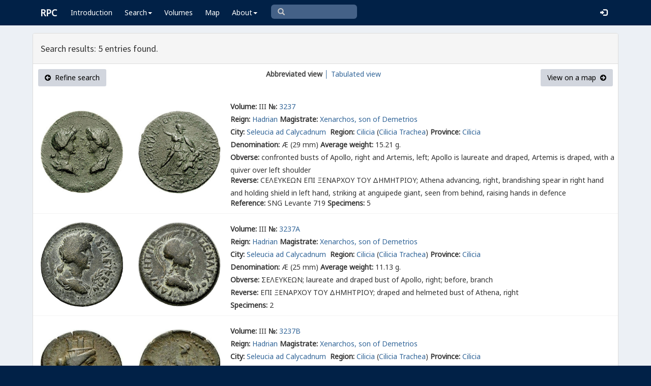

--- FILE ---
content_type: text/html; charset=UTF-8
request_url: https://rpc.ashmus.ox.ac.uk/search/browse?magistrate_id%5B%5D=390
body_size: 4418
content:
<!DOCTYPE html>
<html lang="en-GB">
<head>
  <meta charset="utf-8">
  <meta http-equiv="X-UA-Compatible" content="IE=edge">
  <meta name="viewport" content="width=device-width,initial-scale=1,user-scalable = yes" />

  <title>RPC — Search: Browse</title>

  <link href="/rpc/opensearch.xml" title="RPC" type="application/opensearchdescription+xml" rel="search">
  <link rel="manifest" href="/rpc/manifest.webmanifest">
  
  <meta name="apple-mobile-web-app-title" content="RPC" />
  <meta name="mobile-web-app-capable" content="yes">
  <meta name="apple-mobile-web-app-status-bar-style" content="default" />

  <link rel="apple-touch-icon" sizes="180x180" href="/rpc/apple-touch-icon.png">

  <link rel="icon" type="image/png" href="/rpc/favicon-196x196.png" sizes="196x196" />
  <link rel="icon" type="image/png" href="/rpc/favicon-96x96.png" sizes="96x96" />
  <link rel="icon" type="image/png" href="/rpc/favicon-32x32.png" sizes="32x32" />
  <link rel="icon" type="image/png" href="/rpc/favicon-16x16.png" sizes="16x16" />
  <link rel="icon" type="image/png" href="/rpc/favicon-128.png" sizes="128x128" />
  
  <meta name="application-name" content="RPC"/>
  <meta name="theme-color" content="#012147">
  <meta name="msapplication-TileColor" content="#012147" />
  <meta name="msapplication-TileImage" content="/rpc/mstile-144x144.png" />
  <meta name="msapplication-square70x70logo" content="/rpc/mstile-70x70.png" />
  <meta name="msapplication-square150x150logo" content="/rpc/mstile-150x150.png" />
  <meta name="msapplication-wide310x150logo" content="/rpc/mstile-310x150.png" />
  <meta name="msapplication-square310x310logo" content="/rpc/mstile-310x310.png" />

  <link rel="stylesheet" href="/bootstrap/css/bootstrap.css">
  <link rel="stylesheet" href="/plugins/select2/select2.min.css">
  <link rel="stylesheet" href="https://cdnjs.cloudflare.com/ajax/libs/font-awesome/4.5.0/css/font-awesome.min.css">
  <link rel="stylesheet" href="/dist/css/AdminLTE.css">
  <link rel="stylesheet" href="/dist/css/skins/skin-blue.css">
  <link rel="stylesheet" href="/plugins/datatables/jquery.dataTables.css">
  <link rel="stylesheet" href="/plugins/bootstrap-wysihtml5/bootstrap3-wysihtml5.min.css">
  <link rel="stylesheet" href="/plugins/jQueryUI/jquery-ui.css">
  <link rel="stylesheet" href="/css/magnific-popup.css">
  <link rel="stylesheet" href="/css/vkeyb.css">
  <link rel="stylesheet" href="/css/varia.css">
  <style type="text/css">
.select2-dropdown--below {
    top: -3.1rem; /*your input height*/
  }
@media print {
  a[href]:after {
    content: none !important;
  }
}
@media (min-width: 1200px) {
  .container-fluid {
      max-width:90%!important;
  }
}
body, .skin-blue .main-header .navbar, .dropdown.open {
  background: #012147!important;
}
</style>
  
<script>(function(i,s,o,g,r,a,m){i['GoogleAnalyticsObject']=r;i[r]=i[r]||function(){(i[r].q=i[r].q||[]).push(arguments)},i[r].l=1*new Date();a=s.createElement(o),m=s.getElementsByTagName(o)[0];a.async=1;a.src=g;m.parentNode.insertBefore(a,m)})(window,document,'script','https://www.google-analytics.com/analytics.js','ga');ga('create', 'UA-104714454-1', 'auto');ga('send', 'pageview');</script>

<script>(function(w,d,s,l,i){w[l]=w[l]||[];w[l].push({'gtm.start':
new Date().getTime(),event:'gtm.js'});var f=d.getElementsByTagName(s)[0],
j=d.createElement(s),dl=l!='dataLayer'?'&l='+l:'';j.async=true;j.src=
'https://www.googletagmanager.com/gtm.js?id='+i+dl;f.parentNode.insertBefore(j,f);
})(window,document,'script','dataLayer','GTM-W7X6ZX6');</script>


<!-- Global site tag (gtag.js) - Google Analytics -->
<script async src="https://www.googletagmanager.com/gtag/js?id=G-08V7BBXMBM"></script>
<script>
  window.dataLayer = window.dataLayer || [];
  function gtag(){dataLayer.push(arguments);}
  gtag('js', new Date());

  gtag('config', 'G-08V7BBXMBM');
</script>


<script src="/plugins/jQuery/jquery-2.2.3.min.js"></script>

</head>

  
  <body class="fixed skin-blue layout-top-nav">
<!-- Google Tag Manager (noscript) -->
<noscript><iframe src="https://www.googletagmanager.com/ns.html?id=GTM-W7X6ZX6"
height="0" width="0" style="display:none;visibility:hidden"></iframe></noscript>
<!-- End Google Tag Manager (noscript) -->


<div class="wrapper">

<style type="text/css">
  .nav > li > a{
  padding-left: 12px;
  padding-right: 12px;
}

.form-control{
    background-color: white;
}
</style>

    <header class="main-header" >

            <nav class="navbar navbar-fixed-top" role="navigation">

                  
                   
                  <div class="container-fluid"> 
                  
                        <div class="navbar-header">
                          <a href="/" class="navbar-brand"><b>RPC</b></a>
                              <button type="button" class="navbar-toggle collapsed" data-toggle="collapse" data-target="#navbar-collapse">
                              <i class="fa fa-bars"></i>
                            </button>
                        </div>

                        <div class="collapse navbar-collapse" id="navbar-collapse">

                  <ul class="nav navbar-nav">
                      <li><a href="/introduction">Introduction</a></li>

                    <li class="dropdown"><a class="dropdown-toggle" data-toggle="dropdown" href="#">Search<span class="caret"></span></a>
                      <ul class="dropdown-menu">
                          <li><a href="/search">Simple Search</a></li>
                          <li><a href="/search/advanced">Advanced Search</a></li>
                          <li><a href="/countermark">Countermarks</a></li>
                          <li><a href="/magistrate">Magistrates</a></li>
                          <li><a href="/city">Cities</a></li>
                          <li><a href="/resources">More...</a></li>
                        </ul>
                    </li>

                  <li><a href="/volumes">Volumes</a></li>
                  <li><a href="/map">Map</a></li>
                      
                    <li class="hidden-md hidden-lg hidden-sm"><a href="/project">About</a></li>
                    <li class="dropdown hidden-xs"><a class="dropdown-toggle" data-toggle="dropdown" href="#">About<span class="caret"></span></a>
                      <ul class="dropdown-menu">
                        <li><a href="/project">Project</a></li>
                        <li><a href="/project/directors">Directors</a></li>
                        <li><a href="/project/editors">Editors</a></li>
                        <li><a href="/project/authors">Authors</a></li>
                        <li><a href="/project/volumes">Volumes</a></li>
                        <li><a href="/project/conventions">Conventions</a></li>
                        <li><a href="/project/history">History</a></li>
                        <li><a href="/project/plan">Future Plan</a></li>
                        <li><a href="/project/supporters">Supporters</a></li>
                        <li><a href="/project/acknowledgements">Acknowledgements</a></li>
                        <li><a href="/project/faq">FAQ</a></li>
                        <li><a href="/terms">Terms of Access</a></li>
                        <li><a href="/feedback/create?message_only=1">Contact us</a></li>
                      </ul>
                    </li>
      </ul>




      <ul class="nav navbar-nav navbar-center hidden-xs">
                  <li >
                  <form class="navbar-form" action="/search/browse" method="GET" role="search" style="padding-right:0;">
                  <input type="text" class="form-control glyphicon glyphicon-search" placeholder="&#xe003 " name="q" id="navbar-search-input" 
                  style="font-family: 'Glyphicons Halflings', Arial; background-color: #446187 ; color:white; border-radius: 6px;width: 169px; height: 28px;">
                  </form>
                  </li>
      </ul>



     <ul class="nav navbar-nav navbar-right" style="padding-right: 10px;">
           
              <li><a href="/login"><i class="glyphicon glyphicon-log-in"></i></a></li>
                </ul>
                  
                                    </div>
                  
          </nav>

    </header>


    

    

        <!-- Content Wrapper. Contains page content -->
        <div class="content-wrapper">


          <!-- Main content -->
          <div class="content body" style="padding-right: 0px;padding-left: 0px;">

            
                        <div class="container-fluid"  style="padding-right: 0px;padding-left: 0px;"> 
                        
                
<style>
.img-responsive {
	display: block;
	min-width: 100px;
	width: auto;
}
tr.spaceUnder > td{
	padding-top: 1em;
	padding-bottom: 1em;
}
</style>

<div class="panel panel-default">

	<div class="panel-heading"><h4>Search results: 5 entries found.</h4>	</div>

					
					  <div class="box-header text-center">
				  			<a href="https://rpc.ashmus.ox.ac.uk/search?magistrate_id%5B0%5D=390" class="btn bg-gray pull-left"><i class="fa fa-arrow-circle-left"></i>  Refine search</a>
				  			<b class="hidden-xs">Abbreviated view</b><a href="https://rpc.ashmus.ox.ac.uk/search/browse?magistrate_id%5B0%5D=390&amp;format=tab" class="hidden-xs"> │ Tabulated view</a>
				  							  			<a href="https://rpc.ashmus.ox.ac.uk/search/map?magistrate_id%5B0%5D=390" class="btn bg-gray pull-right">View on a map  <i class="fa fa-arrow-circle-right"></i></a>
					  </div>

						<table class="table table-condensed">

													<tr>
							
										<td class="col-xs-2 col-md-4" style="vertical-align:middle; text-align:center; padding: 10px 0px 10px 0px">
											<a href="https://rpc.ashmus.ox.ac.uk/coins/3/3237" style="max-width: 400px">
																							<div class="col-md-6 pagination-centered text-center"><img src="/obv/46249"  class='img-responsive' style="max-height: 300px"></div>
												<div class="col-md-6 pagination-centered text-center"><img src="/rev/46249"  class='img-responsive' style="max-height: 300px"></div>
																						</a> 
										</td>

										<td style="vertical-align:middle; padding-top: 20px">
											<div>
											<div class="fieldrow">
												<label for="volume">Volume:</label> III <label for="volume">№:</label> <a href="https://rpc.ashmus.ox.ac.uk/coins/3/3237"> 3237
												</a>

												
											</div>

											<div class="fieldrow"><label for="reign">Reign:</label> <a href="/search/browse?reign_id=54">Hadrian</a>

											
										  													<label for="magistrates">Magistrate:</label> 
																							  		<a href="/search/browse?magistrate_id[]=390">Xenarchos, son of Demetrios</a>											  												
											</div>

											<div class="fieldrow"><label for="city">City:</label> <a href="/search/browse?city_id=175">Seleucia ad Calycadnum </a>
												<label for="region">Region:</label> <a href="/search/browse?region_id=7">Cilicia</a>
																								(<a href="/search/browse?subregion_id=4">Cilicia Trachea</a>)
																																																<label for="province">Province:</label> <a href="/search/browse?province_id=13">Cilicia</a>
																																																													</div> 

											<div class="fieldrow"><label for="denomination">Denomination:</label> Æ (29 mm)  <label for="average_weight">Average weight:</label> 15.21 g. 																							</div> 

											<div class="fieldrow"><label for="obverse">Obverse:</label> <span class="inscription"></span> confronted busts of Apollo, right and Artemis, left; Apollo is laureate and draped, Artemis is draped, with a quiver over left shoulder</div>

											<div class="fieldrow"><label for="reverse">Reverse:</label> <span class="inscription">ϹΕΛΕΥΚΕΩΝ ΕΠΙ ΞΕΝΑΡΧΟΥ ΤΟΥ ΔΗΜΗΤΡΙΟΥ</span>;  Athena advancing, right, brandishing spear in right hand and holding shield in left hand, striking at anguipede giant, seen from behind, raising hands in defence</div>
											<div>

											<div class="fieldrow"> <label for="reference">Reference:</label> SNG Levante 719 <label for="specimens">Specimens:</label> 5</div>

									</td>
							</tr>

											<tr>
							
										<td class="col-xs-2 col-md-4" style="vertical-align:middle; text-align:center; padding: 10px 0px 10px 0px">
											<a href="https://rpc.ashmus.ox.ac.uk/coins/3/3237A" style="max-width: 400px">
																							<div class="col-md-6 pagination-centered text-center"><img src="/obv/70042"  class='img-responsive' style="max-height: 300px"></div>
												<div class="col-md-6 pagination-centered text-center"><img src="/rev/70042"  class='img-responsive' style="max-height: 300px"></div>
																						</a> 
										</td>

										<td style="vertical-align:middle; padding-top: 20px">
											<div>
											<div class="fieldrow">
												<label for="volume">Volume:</label> III <label for="volume">№:</label> <a href="https://rpc.ashmus.ox.ac.uk/coins/3/3237A"> 3237A
												</a>

												
											</div>

											<div class="fieldrow"><label for="reign">Reign:</label> <a href="/search/browse?reign_id=54">Hadrian</a>

											
										  													<label for="magistrates">Magistrate:</label> 
																							  		<a href="/search/browse?magistrate_id[]=390">Xenarchos, son of Demetrios</a>											  												
											</div>

											<div class="fieldrow"><label for="city">City:</label> <a href="/search/browse?city_id=175">Seleucia ad Calycadnum </a>
												<label for="region">Region:</label> <a href="/search/browse?region_id=7">Cilicia</a>
																								(<a href="/search/browse?subregion_id=4">Cilicia Trachea</a>)
																																																<label for="province">Province:</label> <a href="/search/browse?province_id=13">Cilicia</a>
																																																													</div> 

											<div class="fieldrow"><label for="denomination">Denomination:</label> Æ (25 mm)  <label for="average_weight">Average weight:</label> 11.13 g. 																							</div> 

											<div class="fieldrow"><label for="obverse">Obverse:</label> <span class="inscription">ΣΕΛΕΥΚΕΩΝ</span>;  laureate and draped bust of Apollo, right; before, branch</div>

											<div class="fieldrow"><label for="reverse">Reverse:</label> <span class="inscription">ΕΠΙ ΞΕΝΑΡΧΟΥ ΤΟΥ ΔΗΜΗΤΡΙΟΥ</span>;  draped and helmeted bust of Athena, right</div>
											<div>

											<div class="fieldrow"> <label for="specimens">Specimens:</label> 2</div>

									</td>
							</tr>

											<tr>
							
										<td class="col-xs-2 col-md-4" style="vertical-align:middle; text-align:center; padding: 10px 0px 10px 0px">
											<a href="https://rpc.ashmus.ox.ac.uk/coins/3/3237B" style="max-width: 400px">
																							<div class="col-md-6 pagination-centered text-center"><img src="/obv/489534"  class='img-responsive' style="max-height: 300px"></div>
												<div class="col-md-6 pagination-centered text-center"><img src="/rev/489534"  class='img-responsive' style="max-height: 300px"></div>
																						</a> 
										</td>

										<td style="vertical-align:middle; padding-top: 20px">
											<div>
											<div class="fieldrow">
												<label for="volume">Volume:</label> III <label for="volume">№:</label> <a href="https://rpc.ashmus.ox.ac.uk/coins/3/3237B"> 3237B
												</a>

												
											</div>

											<div class="fieldrow"><label for="reign">Reign:</label> <a href="/search/browse?reign_id=54">Hadrian</a>

											
										  													<label for="magistrates">Magistrate:</label> 
																							  		<a href="/search/browse?magistrate_id[]=390">Xenarchos, son of Demetrios</a>											  												
											</div>

											<div class="fieldrow"><label for="city">City:</label> <a href="/search/browse?city_id=175">Seleucia ad Calycadnum </a>
												<label for="region">Region:</label> <a href="/search/browse?region_id=7">Cilicia</a>
																								(<a href="/search/browse?subregion_id=4">Cilicia Trachea</a>)
																																																<label for="province">Province:</label> <a href="/search/browse?province_id=13">Cilicia</a>
																																																													</div> 

											<div class="fieldrow"><label for="denomination">Denomination:</label> Æ (23 mm)  <label for="average_weight">Average weight:</label> 6.48 g. 																							</div> 

											<div class="fieldrow"><label for="obverse">Obverse:</label> <span class="inscription"></span> turreted and veiled head of Tyche, right</div>

											<div class="fieldrow"><label for="reverse">Reverse:</label> <span class="inscription">ΣΕΛΕΥΚ[ΕΩΝ] ΞΕΝ[ΑΡΧ]ΟΥ</span>;  Athena standing facing, holding Nike on her extended right hand, left resting on shield and spear</div>
											<div>

											<div class="fieldrow"> <label for="reference">Reference:</label> Gromotka A1a <label for="specimens">Specimens:</label> 2</div>

									</td>
							</tr>

											<tr>
							
										<td class="col-xs-2 col-md-4" style="vertical-align:middle; text-align:center; padding: 10px 0px 10px 0px">
											<a href="https://rpc.ashmus.ox.ac.uk/coins/3/3237C" style="max-width: 400px">
																							<div class="col-md-6 pagination-centered text-center"><img src="/obv/489565"  class='img-responsive' style="max-height: 300px"></div>
												<div class="col-md-6 pagination-centered text-center"><img src="/rev/489565"  class='img-responsive' style="max-height: 300px"></div>
																						</a> 
										</td>

										<td style="vertical-align:middle; padding-top: 20px">
											<div>
											<div class="fieldrow">
												<label for="volume">Volume:</label> III <label for="volume">№:</label> <a href="https://rpc.ashmus.ox.ac.uk/coins/3/3237C"> 3237C
												</a>

												
											</div>

											<div class="fieldrow"><label for="reign">Reign:</label> <a href="/search/browse?reign_id=54">Hadrian</a>

											
										  													<label for="magistrates">Magistrate:</label> 
																							  		<a href="/search/browse?magistrate_id[]=390">Xenarchos, son of Demetrios</a>											  												
											</div>

											<div class="fieldrow"><label for="city">City:</label> <a href="/search/browse?city_id=175">Seleucia ad Calycadnum </a>
												<label for="region">Region:</label> <a href="/search/browse?region_id=7">Cilicia</a>
																								(<a href="/search/browse?subregion_id=4">Cilicia Trachea</a>)
																																																<label for="province">Province:</label> <a href="/search/browse?province_id=13">Cilicia</a>
																																																													</div> 

											<div class="fieldrow"><label for="denomination">Denomination:</label> Æ (17 mm)  <label for="average_weight">Average weight:</label> 3.80 g. 																							</div> 

											<div class="fieldrow"><label for="obverse">Obverse:</label> <span class="inscription">ΣΕΛΕΥΚΕΩ</span>;  helmeted bust of Athena right, wearing aegis</div>

											<div class="fieldrow"><label for="reverse">Reverse:</label> <span class="inscription">ΞΕΝΑΡΧΟΥ</span>;  radiate bust right (Apollo?)</div>
											<div>

											<div class="fieldrow"> <label for="reference">Reference:</label> Gromotka A1b <label for="specimens">Specimens:</label> 5</div>

									</td>
							</tr>

											<tr>
							
										<td class="col-xs-2 col-md-4" style="vertical-align:middle; text-align:center; padding: 10px 0px 10px 0px">
											<a href="https://rpc.ashmus.ox.ac.uk/coins/3/3237D" style="max-width: 400px">
																							<div class="col-md-6 pagination-centered text-center"><img src="/obv/490008"  class='img-responsive' style="max-height: 300px"></div>
												<div class="col-md-6 pagination-centered text-center"><img src="/rev/490008"  class='img-responsive' style="max-height: 300px"></div>
																						</a> 
										</td>

										<td style="vertical-align:middle; padding-top: 20px">
											<div>
											<div class="fieldrow">
												<label for="volume">Volume:</label> III <label for="volume">№:</label> <a href="https://rpc.ashmus.ox.ac.uk/coins/3/3237D"> 3237D
												</a>

												
											</div>

											<div class="fieldrow"><label for="reign">Reign:</label> <a href="/search/browse?reign_id=54">Hadrian</a>

											
										  													<label for="magistrates">Magistrate:</label> 
																							  		<a href="/search/browse?magistrate_id[]=390">Xenarchos, son of Demetrios</a>											  												
											</div>

											<div class="fieldrow"><label for="city">City:</label> <a href="/search/browse?city_id=175">Seleucia ad Calycadnum </a>
												<label for="region">Region:</label> <a href="/search/browse?region_id=7">Cilicia</a>
																								(<a href="/search/browse?subregion_id=4">Cilicia Trachea</a>)
																																																<label for="province">Province:</label> <a href="/search/browse?province_id=13">Cilicia</a>
																																																													</div> 

											<div class="fieldrow"><label for="denomination">Denomination:</label> Æ (17 mm)  <label for="average_weight">Average weight:</label> 4.41 g. 																							</div> 

											<div class="fieldrow"><label for="obverse">Obverse:</label> <span class="inscription">ΣΕΛΕΥΚΕΩ</span>;  helmeted bust of Athena right, wearing aegis</div>

											<div class="fieldrow"><label for="reverse">Reverse:</label> <span class="inscription">ΞΕΝΑΡΧΟΥ</span>;  Nike standing left, with wreath and palm</div>
											<div>

											<div class="fieldrow"> <label for="reference">Reference:</label> Gromotka A1c <label for="specimens">Specimens:</label> 5</div>

									</td>
							</tr>

								</table>
 			
 			<div class="box-footer">
				

	</div>
		</div>

</div>

<script>
document.addEventListener("DOMContentLoaded", function() {
	var input = document.getElementById("q");
	var submit = document.getElementById("submit");

	if (input && submit) {
		input.addEventListener("keydown", function(event) {
			if (event.key === "Enter" || event.keyCode === 13) {
				event.preventDefault();
				submit.click();
			}
		});
	}
});
</script>
            
            
             
            </div> 
            
          </div><!-- /.content -->

        </div><!-- /.content-wrapper -->


    </div><!-- ./wrapper -->

    <script src="/plugins/datatables/jquery.dataTables.min.js"></script>
    <script src="/js/accent-neutralise.js"></script>
    <script src="/plugins/datatables/dataTables.bootstrap.min.js"></script>
    <script src="/bootstrap/js/bootstrap.min.js"></script>
    <script src="/dist/js/app.min.js"></script>
    <script src="/plugins/select2/select2.js"></script>
    <script src="/bootstrap/js/jquery-ui.js" ></script>
    <script src="/js/jquery.ui.touch-punch.min.js"></script>
    <script src="/js/jquery.magnific-popup.min.js"></script>
    <script src="/js/jquery.slimscroll.min.js"></script>
    <script src="/js/linkifyjs/linkify.min.js"></script>
    <script src="/js/linkifyjs/linkify-jquery.min.js"></script>
    <script src="/js/onloads.js"></script>
    <script src="/js/greek.js"></script>
    <script src="/js/vkeyb.js"></script>
    <script src="https://code.responsivevoice.org/responsivevoice.js?key=A8Tyy1B2"></script>
  
  
  </body>

</html>